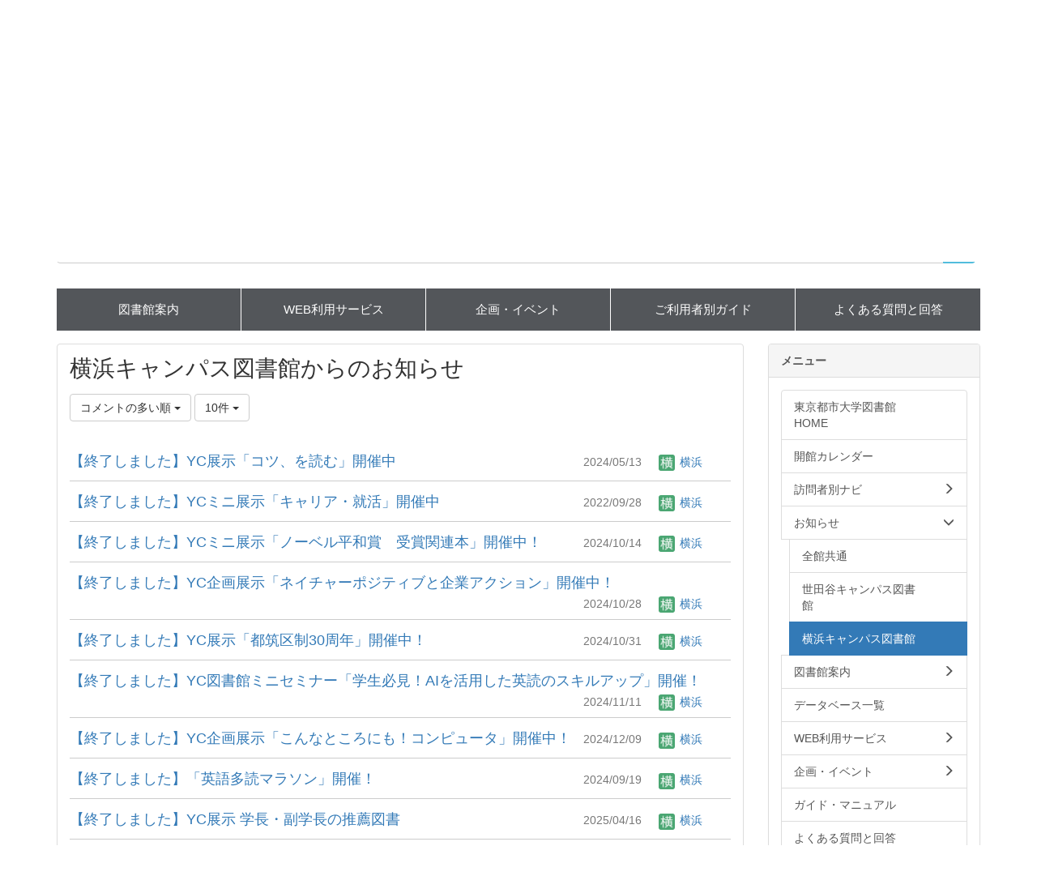

--- FILE ---
content_type: text/html; charset=UTF-8
request_url: https://library.tcu.ac.jp/bbses/bbs_articles/index/908/page:10/limit:10/sort:BbsArticleTree.bbs_article_child_count/direction:desc?frame_id=913
body_size: 25474
content:
<!DOCTYPE html>
<html lang="ja" ng-app="NetCommonsApp">
	<head>
		<meta charset="utf-8">
		<meta http-equiv="X-UA-Compatible" content="IE=edge">
		<meta name="viewport" content="width=device-width, initial-scale=1">

		<title>横浜キャンパス図書館 - 東京都市大学図書館</title>

		<link href="/nc_favicon.ico?1751951885" type="image/x-icon" rel="icon"/><link href="/nc_favicon.ico?1751951885" type="image/x-icon" rel="shortcut icon"/><meta name="description" content="東京都市大学図書館"/><meta name="keywords" content="図書館,横断検索,東京都市大学,都市大"/><meta name="robots" content="index,follow"/><meta name="copyright" content="Copyright (c) TOKYO CITY UNIVERSITY LIBRARY. All Rights Reserved. "/><meta name="author" content="東京都市大学図書館"/>
	<link rel="stylesheet" type="text/css" href="/components/bootstrap/dist/css/bootstrap.min.css?1752562570"/>
	<link rel="stylesheet" type="text/css" href="/components/eonasdan-bootstrap-datetimepicker/build/css/bootstrap-datetimepicker.min.css?1608211521"/>
	<link rel="stylesheet" type="text/css" href="/css/net_commons/style.css?1719300742"/>
<link rel="stylesheet" type="text/css" href="/css/likes/style.css?1696844490"/><link rel="stylesheet" type="text/css" href="/css/workflow/style.css?1696868187"/><link rel="stylesheet" type="text/css" href="/css/pages/style.css?1696852984"/><link rel="stylesheet" type="text/css" href="/css/boxes/style.css?1696832924"/><link rel="stylesheet" type="text/css" href="/css/bbses/style.css?1696832019"/><link rel="stylesheet" type="text/css" href="/css/blocks/style.css?1696832320"/><link rel="stylesheet" type="text/css" href="/css/topics/style.css?1719300763"/><link rel="stylesheet" type="text/css" href="/css/plugin_manager/style.css?1696853590"/><link rel="stylesheet" type="text/css" href="/css/menus/style.css?1696845998"/><link rel="stylesheet" type="text/css" href="/css/frames/style.css?1696842679"/><link rel="stylesheet" type="text/css" href="/css/users/style.css?1739156000"/><link rel="stylesheet" type="text/css" href="/css/user_attributes/style.css?1696865747"/><link rel="stylesheet" type="text/css" href="/css/wysiwyg/style.css?1766668630"/>
	<link rel="stylesheet" type="text/css" href="/css/bootstrap.min.css?1751951881"/>
	<link rel="stylesheet" type="text/css" href="/theme/Default/css/style.css?1751951868"/>

	<script type="text/javascript" src="/components/jquery/dist/jquery.min.js?1693229950"></script>
	<script type="text/javascript" src="/components/bootstrap/dist/js/bootstrap.min.js?1752562570"></script>
	<script type="text/javascript" src="/components/angular/angular.min.js?1649369438"></script>
	<script type="text/javascript" src="/components/angular-animate/angular-animate.js?1649369438"></script>
	<script type="text/javascript" src="/components/angular-bootstrap/ui-bootstrap-tpls.min.js?1485610379"></script>
	<script type="text/javascript" src="/js/net_commons/base.js?1719300742"></script>

<script>
NetCommonsApp.constant('NC3_URL', '');
NetCommonsApp.constant('LOGIN_USER', {"id":null});
NetCommonsApp.constant('TITLE_ICON_URL', '');
</script>

<script type="text/javascript" src="/js/likes/likes.js?1696844490"></script><script type="text/javascript" src="/js/boxes/boxes.js?1696832924"></script><script type="text/javascript" src="/js/net_commons/title_icon_picker.js?1719300742"></script><script type="text/javascript" src="/js/topics/topics.js?1719300763"></script><script type="text/javascript" src="/js/menus/menus.js?1696845998"></script><script type="text/javascript" src="/js/users/users.js?1739156000"></script><script type="text/javascript">
//<![CDATA[
MathJax = {
	tex: {
		inlineMath: [['$$', '$$'], ['\\\\(', '\\\\)']],
		displayMath: [['\\\\[', '\\\\]']]
	}
};
$(document).ready(function(){
	MathJax.typesetPromise();
});

//]]>
</script><script type="text/javascript" src="/components/MathJax/es5/tex-chtml.js?1654710011"></script>	</head>

	<body class=" body-nologgedin" ng-controller="NetCommons.base">
		
		

<header id="nc-system-header" class="nc-system-header-nologgedin">
	<nav class="navbar navbar-inverse navbar-fixed-top" role="navigation">
		<div class="container clearfix text-nowrap">
			<div class="navbar-header">
				<button type="button" class="navbar-toggle" data-toggle="collapse" data-target="#nc-system-header-navbar">
					<span class="sr-only">Toggle navigation</span>
					<span class="icon-bar"></span>
					<span class="icon-bar"></span>
					<span class="icon-bar"></span>
				</button>

									<a href="/お知らせ/横浜キャンパス図書館" class="nc-page-refresh pull-left visible-xs navbar-brand"><span class="glyphicon glyphicon-arrow-left"> </span></a>					<a href="/お知らせ/横浜キャンパス図書館" class="nc-page-refresh pull-left hidden-xs navbar-brand"><span class="glyphicon glyphicon-arrow-left"> </span></a>				
				<a href="/" class="navbar-brand">東京都市大学図書館</a>			</div>
			<div id="nc-system-header-navbar" class="navbar-collapse collapse">
				<ul class="nav navbar-nav navbar-right">
					
					
					
					
																				
																	<li>
																						<a href="/auth/login">ログイン</a>													</li>
					
				</ul>
			</div>
		</div>
	</nav>
</header>


<div id="loading" class="nc-loading" ng-show="sending" ng-cloak>
	<img src="/img/net_commons/loading.svg?1719300742" alt=""/></div>

		<main id="nc-container" class="container" ng-init="hashChange()">
			
<header id="container-header">
	
<div class="boxes-1">
	<div id="box-17">
<section class="frame panel-none nc-content plugin-announcements">
	
	<div class="panel-body block">
		

	<article>
		<p>
<script type="text/javascript">// <![CDATA[
function changeIcon(URL,no) { 
	var linkTag = document.getElementsByTagName("link"); 
	var target = linkTag[no]; 
        target.removeAttribute("href");
        target.setAttribute("href",URL);
}
changeIcon('https://www.lib.tcu.ac.jp/iwjs0017opc/image/favicon.ico','0');
changeIcon('https://www.lib.tcu.ac.jp/iwjs0017opc/image/favicon.ico','1');
// ]]></script>
</p>
<!-- ヘッダ非表示のスタイル start -->
<style type="text/css"><!--
header.nc-system-header-nologgedin {
display: none;
}
body.body-nologgedin {
padding-top: 0;
border-bottom: 10px solid #2E5791;
}
--></style>
<!-- ヘッダ非表示のスタイル end -->	</article>
	</div>
</section>

<section class="frame panel-none nc-content plugin-announcements">
	
	<div class="panel-body block">
		

	<article>
		<!-- test -->
<style><!--
@import url("https://www.comm.tcu.ac.jp/~sclib/library/style_093.css");
.panel-default>.panel-heading span {color:#555; font-weight:bold; }
.calendar-event-list {display:none;}
--></style>
<div class="std_header">
<div style="width: 180px; float: left;">
<h1><a href="https://www.tcu.ac.jp/" target="_blank" rel="noopener noreferrer"><img style="border: 0px solid #cccccc; width: 150px; height: 30px; float: none;" title="東京都市大学" src="https://www.comm.tcu.ac.jp/~sclib/library/img/logo_tcu.gif" alt="東京都市大学" hspace="0" vspace="0" /></a></h1>
</div>
<div style="width: 100%; max-width: 600px; text-align: right; float: right;">
<ul class="tsd_headNavi">
<li style="margin-left: 0; display: inline-block;"><a title="東京都市大学ホームページ" href="https://www.tcu.ac.jp/">東京都市大学ホームページ&nbsp;&raquo;</a></li>
<li style="margin-left: 20px; display: inline-block;"><a title="交通アクセス" href="https://www.tcu.ac.jp/access/index.html">交通アクセス&nbsp;&raquo;</a></li>
<li style="margin-left: 20px; display: inline-block;"><a href="https://www.tcu.ac.jp/contact/index.html">お問い合わせ&nbsp;&raquo;</a></li>
<li style="margin-left: 20px; display: inline-block;"><a href="https://www.tcu.ac.jp/guidance/group/index.html">東京都市大学グループ&nbsp;&raquo;</a></li>
</ul>
</div>
</div>	</article>
	</div>
</section>

<section class="frame panel-none nc-content plugin-announcements">
	
	<div class="panel-body block">
		

	<article>
		<a href="https://library.tcu.ac.jp/"><img title="" style="border:0px solid rgb(204, 204, 204);width:320px;height:100px;float:none;" alt="" src="https://www.comm.tcu.ac.jp/~sclib/library/img/top/logo16.JPG" vspace="0" hspace="0" /></a>	</article>
	</div>
</section>

<section class="frame panel-none nc-content plugin-announcements">
	
	<div class="panel-body block">
		

	<article>
		<div style="text-align:right;"><a href="https://library.tcu.ac.jp/個人情報の取り扱い"><strong>個人情報の取り扱い</strong></a>｜<a href="https://library.tcu.ac.jp/サイトマップ"><strong>サイトマップ</strong></a>&nbsp;</div>	</article>
	</div>
</section>

<section class="frame panel-none nc-content plugin-announcements">
	
	<div class="panel-body block">
		

	<article>
		<strong>サイト内検索</strong>	</article>
	</div>
</section>

<section class="frame panel-none nc-content plugin-searches">
	
	<div class="panel-body block">
		
<header>
	<form action="/searches/searches/search" ng-submit="submit($event)" novalidate="novalidate" id="searchForm" method="get" accept-charset="utf-8">		<input type="hidden" name="frame_id" value="1591" id="frame_id"/>
		<div class="input-group">
			<input name="keyword" id="simple-keyword-1591" class="form-control allow-submit" placeholder="フリーワード" type="text"/><div class="has-error"></div>			<span class="input-group-btn">
				<button class="btn btn-info btn-workflow" type="submit"><span class="glyphicon glyphicon-search" aria-hidden="true"></span> <span class="hidden">検索</span></button>			</span>
		</div>
	</form></header>	</div>
</section>

<section class="frame panel-none nc-content plugin-announcements">
	
	<div class="panel-body block">
		

	<article>
		<!-- <br>test -->
<div class="tsd_gNavi">
<ul>
<li><a href="https://library.tcu.ac.jp/図書館案内">図書館案内</a></li>
<li><a href="https://library.tcu.ac.jp/WEB利用サービス">WEB利用サービス</a></li>
<li><a href="https://library.tcu.ac.jp/企画・イベント">企画・イベント</a></li>
<li><a href="https://library.tcu.ac.jp/訪問者別ナビ">ご利用者別ガイド</a></li>
<li><a href="https://library.tcu.ac.jp/よくある質問と回答">よくある質問と回答</a></li>
</ul>
</div>	</article>
	</div>
</section>
</div></div>
</header>

			<div class="row">
				<div id="container-main" role="main" class="col-md-9">
<section id="frame-913" class="frame panel panel-default nc-content plugin-bbses">
	
	<div class="panel-body block">
		
<article>
	<h1 class="block-title">横浜キャンパス図書館からのお知らせ</h1>
	<header class="clearfix">
		<div class="pull-left">
						<span class="btn-group">
				<button type="button" class="btn btn-default dropdown-toggle" data-toggle="dropdown" aria-expanded="false">
					コメントの多い順					<span class="caret"></span>
				</button>
				<ul class="dropdown-menu" role="menu">
											<li>
							<a href="/bbses/bbs_articles/index/908/page:10/sort:BbsArticle.created/direction:desc/limit:10?frame_id=913">最新の投稿順</a>						</li>
											<li>
							<a href="/bbses/bbs_articles/index/908/page:10/sort:BbsArticle.created/direction:asc/limit:10?frame_id=913">古い投稿順</a>						</li>
											<li>
							<a href="/bbses/bbs_articles/index/908/page:10/sort:BbsArticleTree.bbs_article_child_count/direction:desc/limit:10?frame_id=913">コメントの多い順</a>						</li>
									</ul>
			</span>

			
<span class="btn-group">
	<button type="button" class="btn btn-default dropdown-toggle" data-toggle="dropdown" aria-expanded="false">
		10件		<span class="caret"></span>
	</button>
	<ul class="dropdown-menu" role="menu">
					<li>
				<a href="/bbses/bbs_articles/index/908/sort:BbsArticleTree.bbs_article_child_count/direction:desc/limit:1?frame_id=913">1件</a>			</li>
					<li>
				<a href="/bbses/bbs_articles/index/908/sort:BbsArticleTree.bbs_article_child_count/direction:desc/limit:5?frame_id=913">5件</a>			</li>
					<li>
				<a href="/bbses/bbs_articles/index/908/sort:BbsArticleTree.bbs_article_child_count/direction:desc/limit:10?frame_id=913">10件</a>			</li>
					<li>
				<a href="/bbses/bbs_articles/index/908/sort:BbsArticleTree.bbs_article_child_count/direction:desc/limit:20?frame_id=913">20件</a>			</li>
					<li>
				<a href="/bbses/bbs_articles/index/908/sort:BbsArticleTree.bbs_article_child_count/direction:desc/limit:50?frame_id=913">50件</a>			</li>
					<li>
				<a href="/bbses/bbs_articles/index/908/sort:BbsArticleTree.bbs_article_child_count/direction:desc/limit:100?frame_id=913">100件</a>			</li>
			</ul>
</span>
		</div>

		<div class="pull-right">
					</div>
	</header>

			<div class="nc-content-list">
							<article class="clearfix bbs-root-list">
	<h2 class="pull-left">
		<a href="/bbses/bbs_articles/view/908/f864677d2870133e81ff256b5a7ffe83?frame_id=913"> 【終了しました】YC展示「コツ、を読む」開催中</a>	</h2>
		<div class="pull-left bbs-root-comment">
			</div>
		<div class="pull-right bbs-article-creator">
		<span class="bbs-article-created text-muted">
			2024/05/13		</span>
		<span class="bbs-article-handle">
			<a href="#" ng-controller="Users.controller" title="横浜"><img src="/users/users/download/4/avatar/thumb?" class="user-avatar-xs" alt=""/> 横浜</a>		</span>
	</div>
</article>
							<article class="clearfix bbs-root-list">
	<h2 class="pull-left">
		<a href="/bbses/bbs_articles/view/908/e9b796b4aa4576029e2fb79565648b66?frame_id=913"> 【終了しました】YCミニ展示「キャリア・就活」開催中</a>	</h2>
		<div class="pull-left bbs-root-comment">
			</div>
		<div class="pull-right bbs-article-creator">
		<span class="bbs-article-created text-muted">
			2022/09/28		</span>
		<span class="bbs-article-handle">
			<a href="#" ng-controller="Users.controller" title="横浜"><img src="/users/users/download/4/avatar/thumb?" class="user-avatar-xs" alt=""/> 横浜</a>		</span>
	</div>
</article>
							<article class="clearfix bbs-root-list">
	<h2 class="pull-left">
		<a href="/bbses/bbs_articles/view/908/105e5a7904dd447956c18701070607a7?frame_id=913"> 【終了しました】YCミニ展示「ノーベル平和賞　受賞関連本」開催中！</a>	</h2>
		<div class="pull-left bbs-root-comment">
			</div>
		<div class="pull-right bbs-article-creator">
		<span class="bbs-article-created text-muted">
			2024/10/14		</span>
		<span class="bbs-article-handle">
			<a href="#" ng-controller="Users.controller" title="横浜"><img src="/users/users/download/4/avatar/thumb?" class="user-avatar-xs" alt=""/> 横浜</a>		</span>
	</div>
</article>
							<article class="clearfix bbs-root-list">
	<h2 class="pull-left">
		<a href="/bbses/bbs_articles/view/908/8d6c72b53f2282eef01e7fe3ff0f86b5?frame_id=913"> 【終了しました】YC企画展示「ネイチャーポジティブと企業アクション」開催中！</a>	</h2>
		<div class="pull-left bbs-root-comment">
			</div>
		<div class="pull-right bbs-article-creator">
		<span class="bbs-article-created text-muted">
			2024/10/28		</span>
		<span class="bbs-article-handle">
			<a href="#" ng-controller="Users.controller" title="横浜"><img src="/users/users/download/4/avatar/thumb?" class="user-avatar-xs" alt=""/> 横浜</a>		</span>
	</div>
</article>
							<article class="clearfix bbs-root-list">
	<h2 class="pull-left">
		<a href="/bbses/bbs_articles/view/908/67cc4cdc7f2ae52a3c254008bcf2ffb5?frame_id=913"> 【終了しました】YC展示「都筑区制30周年」開催中！</a>	</h2>
		<div class="pull-left bbs-root-comment">
			</div>
		<div class="pull-right bbs-article-creator">
		<span class="bbs-article-created text-muted">
			2024/10/31		</span>
		<span class="bbs-article-handle">
			<a href="#" ng-controller="Users.controller" title="横浜"><img src="/users/users/download/4/avatar/thumb?" class="user-avatar-xs" alt=""/> 横浜</a>		</span>
	</div>
</article>
							<article class="clearfix bbs-root-list">
	<h2 class="pull-left">
		<a href="/bbses/bbs_articles/view/908/7d7ee6df22e5796adbec51e074c73b8c?frame_id=913"> 【終了しました】YC図書館ミニセミナー「学生必見！AIを活用した英読のスキルアップ」開催！</a>	</h2>
		<div class="pull-left bbs-root-comment">
			</div>
		<div class="pull-right bbs-article-creator">
		<span class="bbs-article-created text-muted">
			2024/11/11		</span>
		<span class="bbs-article-handle">
			<a href="#" ng-controller="Users.controller" title="横浜"><img src="/users/users/download/4/avatar/thumb?" class="user-avatar-xs" alt=""/> 横浜</a>		</span>
	</div>
</article>
							<article class="clearfix bbs-root-list">
	<h2 class="pull-left">
		<a href="/bbses/bbs_articles/view/908/28dcd4b8a9342b3d44fc5d863f21d040?frame_id=913"> 【終了しました】YC企画展示「こんなところにも！コンピュータ」開催中！</a>	</h2>
		<div class="pull-left bbs-root-comment">
			</div>
		<div class="pull-right bbs-article-creator">
		<span class="bbs-article-created text-muted">
			2024/12/09		</span>
		<span class="bbs-article-handle">
			<a href="#" ng-controller="Users.controller" title="横浜"><img src="/users/users/download/4/avatar/thumb?" class="user-avatar-xs" alt=""/> 横浜</a>		</span>
	</div>
</article>
							<article class="clearfix bbs-root-list">
	<h2 class="pull-left">
		<a href="/bbses/bbs_articles/view/908/76463dc4b4c1994049c8a3a0bc8e2279?frame_id=913"> 【終了しました】「英語多読マラソン」開催！</a>	</h2>
		<div class="pull-left bbs-root-comment">
			</div>
		<div class="pull-right bbs-article-creator">
		<span class="bbs-article-created text-muted">
			2024/09/19		</span>
		<span class="bbs-article-handle">
			<a href="#" ng-controller="Users.controller" title="横浜"><img src="/users/users/download/4/avatar/thumb?" class="user-avatar-xs" alt=""/> 横浜</a>		</span>
	</div>
</article>
							<article class="clearfix bbs-root-list">
	<h2 class="pull-left">
		<a href="/bbses/bbs_articles/view/908/f1c1657ec4878ce4aca1f274732b6d94?frame_id=913"> 【終了しました】YC展示 学長・副学長の推薦図書</a>	</h2>
		<div class="pull-left bbs-root-comment">
			</div>
		<div class="pull-right bbs-article-creator">
		<span class="bbs-article-created text-muted">
			2025/04/16		</span>
		<span class="bbs-article-handle">
			<a href="#" ng-controller="Users.controller" title="横浜"><img src="/users/users/download/4/avatar/thumb?" class="user-avatar-xs" alt=""/> 横浜</a>		</span>
	</div>
</article>
							<article class="clearfix bbs-root-list">
	<h2 class="pull-left">
		<a href="/bbses/bbs_articles/view/908/d581538ce67b389228af20de78a1fd7f?frame_id=913"> 【終了しました】YC展示 「みる、よむ、図鑑」開催中</a>	</h2>
		<div class="pull-left bbs-root-comment">
			</div>
		<div class="pull-right bbs-article-creator">
		<span class="bbs-article-created text-muted">
			2025/05/07		</span>
		<span class="bbs-article-handle">
			<a href="#" ng-controller="Users.controller" title="横浜"><img src="/users/users/download/4/avatar/thumb?" class="user-avatar-xs" alt=""/> 横浜</a>		</span>
	</div>
</article>
			
			
	<nav class="text-center">
		<ul class="pagination">
			<li><a href="/bbses/bbs_articles/index/sort:BbsArticleTree.bbs_article_child_count/direction:desc/limit:10?frame_id=913" rel="first">«</a></li>
			<li><a href="/bbses/bbs_articles/index/page:4/sort:BbsArticleTree.bbs_article_child_count/direction:desc/limit:10?frame_id=913">4</a></li><li><a href="/bbses/bbs_articles/index/page:5/sort:BbsArticleTree.bbs_article_child_count/direction:desc/limit:10?frame_id=913">5</a></li><li><a href="/bbses/bbs_articles/index/page:6/sort:BbsArticleTree.bbs_article_child_count/direction:desc/limit:10?frame_id=913">6</a></li><li><a href="/bbses/bbs_articles/index/page:7/sort:BbsArticleTree.bbs_article_child_count/direction:desc/limit:10?frame_id=913">7</a></li><li><a href="/bbses/bbs_articles/index/page:8/sort:BbsArticleTree.bbs_article_child_count/direction:desc/limit:10?frame_id=913">8</a></li><li><a href="/bbses/bbs_articles/index/page:9/sort:BbsArticleTree.bbs_article_child_count/direction:desc/limit:10?frame_id=913">9</a></li><li class="active"><a>10</a></li><li><a href="/bbses/bbs_articles/index/page:11/sort:BbsArticleTree.bbs_article_child_count/direction:desc/limit:10?frame_id=913">11</a></li><li><a href="/bbses/bbs_articles/index/page:12/sort:BbsArticleTree.bbs_article_child_count/direction:desc/limit:10?frame_id=913">12</a></li>
			<li><a href="/bbses/bbs_articles/index/page:12/sort:BbsArticleTree.bbs_article_child_count/direction:desc/limit:10?frame_id=913" rel="last">»</a></li>		</ul>
	</nav>
		</div>

	</article>
	</div>
</section>
</div>
				
				
<div id="container-minor" class="col-md-3">
	
<div class="boxes-4">
	<div id="box-19">
<section class="frame panel panel-default nc-content plugin-menus">
			<div class="panel-heading clearfix">
						<span>メニュー</span>

					</div>
	
	<div class="panel-body block">
		<nav ng-controller="MenusController"><div class="list-group"><a href="/" id="MenuFramesPageMajor17224" class="list-group-item clearfix menu-tree-0"><span class="pull-left">東京都市大学図書館HOME</span><span class="pull-right"></span></a><a href="/開館カレンダー" id="MenuFramesPageMajor172248" class="list-group-item clearfix menu-tree-0"><span class="pull-left">開館カレンダー</span><span class="pull-right"></span></a><a href="/訪問者別ナビ" id="MenuFramesPageMajor172244" class="list-group-item clearfix menu-tree-0"><span class="pull-left">訪問者別ナビ</span><span class="pull-right"><span class="glyphicon glyphicon-menu-right"> </span> </span></a><a href="/お知らせ" id="MenuFramesPageMajor172247" class="list-group-item clearfix menu-tree-0"><span class="pull-left">お知らせ</span><span class="pull-right"><span class="glyphicon glyphicon-menu-down"> </span> </span></a><a href="/お知らせ/全館共通" id="MenuFramesPageMajor1722154" class="list-group-item clearfix menu-tree-1"><span class="pull-left">全館共通</span><span class="pull-right"></span></a><a href="/お知らせ/世田谷キャンパス図書館" id="MenuFramesPageMajor1722155" class="list-group-item clearfix menu-tree-1"><span class="pull-left">世田谷キャンパス図書館</span><span class="pull-right"></span></a><a href="/お知らせ/横浜キャンパス図書館" id="MenuFramesPageMajor1722156" class="list-group-item clearfix menu-tree-1 active"><span class="pull-left">横浜キャンパス図書館</span><span class="pull-right"></span></a><a href="/図書館案内" id="MenuFramesPageMajor172240" class="list-group-item clearfix menu-tree-0"><span class="pull-left">図書館案内</span><span class="pull-right"><span class="glyphicon glyphicon-menu-right"> </span> </span></a><a href="/データベース一覧" id="MenuFramesPageMajor172242" class="list-group-item clearfix menu-tree-0"><span class="pull-left">データベース一覧</span><span class="pull-right"></span></a><a href="/WEB利用サービス" id="MenuFramesPageMajor172245" class="list-group-item clearfix menu-tree-0"><span class="pull-left">WEB利用サービス</span><span class="pull-right"><span class="glyphicon glyphicon-menu-right"> </span> </span></a><a href="/企画・イベント" id="MenuFramesPageMajor172236" class="list-group-item clearfix menu-tree-0"><span class="pull-left">企画・イベント</span><span class="pull-right"><span class="glyphicon glyphicon-menu-right"> </span> </span></a><a href="/ガイド・マニュアル" id="MenuFramesPageMajor172255" class="list-group-item clearfix menu-tree-0"><span class="pull-left">ガイド・マニュアル</span><span class="pull-right"></span></a><a href="/よくある質問と回答" id="MenuFramesPageMajor172239" class="list-group-item clearfix menu-tree-0"><span class="pull-left">よくある質問と回答</span><span class="pull-right"></span></a><a href="/個人情報の取り扱い" id="MenuFramesPageMajor172243" class="list-group-item clearfix menu-tree-0"><span class="pull-left">個人情報の取り扱い</span><span class="pull-right"></span></a><a href="/サイトマップ" id="MenuFramesPageMajor172246" class="list-group-item clearfix menu-tree-0"><span class="pull-left">サイトマップ</span><span class="pull-right"></span></a><a href="/図書館への要望・連絡" id="MenuFramesPageMajor172241" class="list-group-item clearfix menu-tree-0"><span class="pull-left">図書館への要望・連絡</span><span class="pull-right"><span class="glyphicon glyphicon-menu-right"> </span> </span></a></div></nav>	</div>
</section>
</div></div>
</div>
			</div>

					</main>

		<footer id="nc-system-footer" role="contentinfo">
	<div class="box-footer">
		<div class="copyright">Copyright (c) TOKYO CITY UNIVERSITY LIBRARY. All Rights Reserved.</div>
	</div>
</footer>

<script type="text/javascript">
$(function() {
	$(document).on('keypress', 'input:not(.allow-submit)', function(event) {
		return event.which !== 13;
	});
	$('article > blockquote').css('display', 'none');
	$('<button class="btn btn-default nc-btn-blockquote"><span class="glyphicon glyphicon-option-horizontal" aria-hidden="true"></span> </button>')
		.insertBefore('article > blockquote').on('click', function(event) {
			$(this).next('blockquote').toggle();
		});
});
</script>

			</body>
</html>
